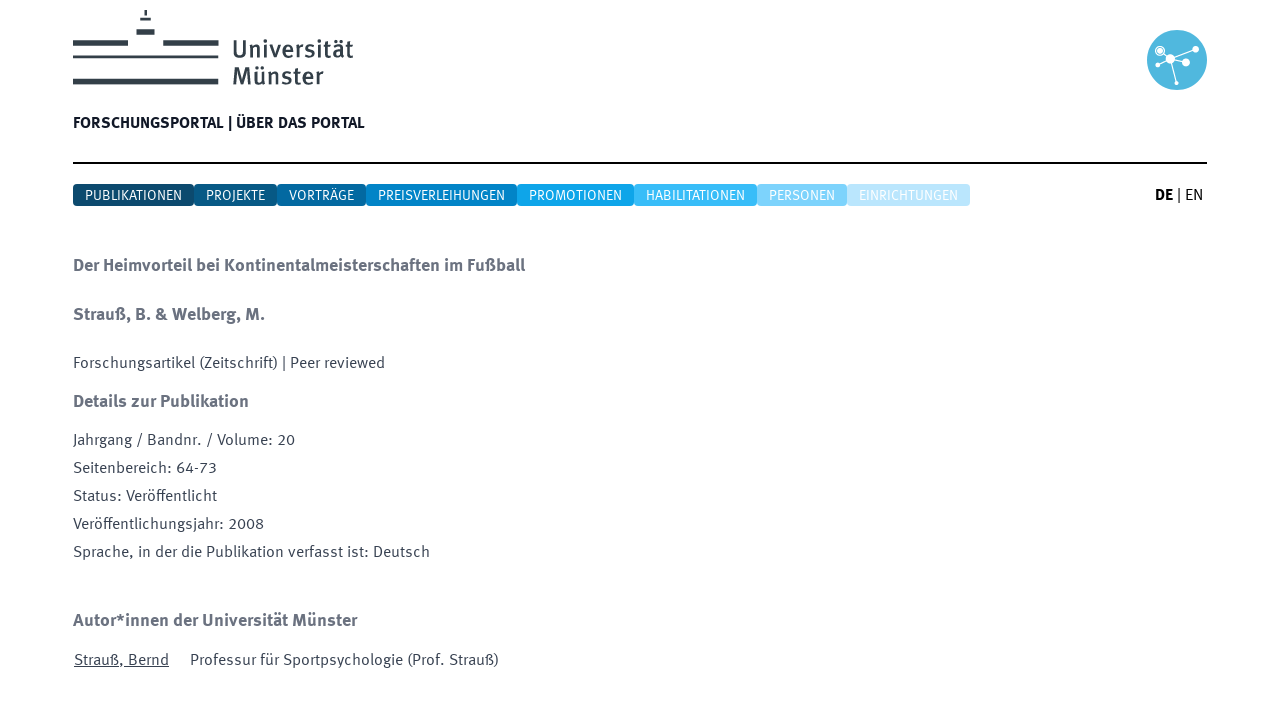

--- FILE ---
content_type: text/html; charset=utf-8
request_url: https://cris.uni-muenster.de/portal/de/publication/17291251
body_size: 8078
content:
<!DOCTYPE html><html lang="de" dir="ltr" class="__className_e64e90"><head><meta charSet="utf-8"/><meta name="viewport" content="width=device-width, initial-scale=1"/><link rel="preload" as="image" href="/portal/_next/static/media/logo-unims.7c21dae1.svg" fetchPriority="high"/><link rel="stylesheet" href="/portal/_next/static/css/8dd20df4dfab0c17.css" data-precedence="next"/><link rel="preload" as="script" fetchPriority="low" href="/portal/_next/static/chunks/webpack-ef5e4186af212c96.js"/><script src="/portal/_next/static/chunks/fd9d1056-9cbc162e1572a685.js" async=""></script><script src="/portal/_next/static/chunks/117-bc58a6ec7c5c63f7.js" async=""></script><script src="/portal/_next/static/chunks/main-app-33f8010a5d41522d.js" async=""></script><script src="/portal/_next/static/chunks/709-8094159270edfe61.js" async=""></script><script src="/portal/_next/static/chunks/373-0b8acaee7fac9a40.js" async=""></script><script src="/portal/_next/static/chunks/878-beb35fdf74526c8d.js" async=""></script><script src="/portal/_next/static/chunks/app/%5Blang%5D/layout-ee6d78441fda4d49.js" async=""></script><script src="/portal/_next/static/chunks/964-82b921a14cabca24.js" async=""></script><script src="/portal/_next/static/chunks/519-3c277be1056d4f89.js" async=""></script><script src="/portal/_next/static/chunks/app/%5Blang%5D/error-cdd595f402c5df50.js" async=""></script><script src="/portal/_next/static/chunks/app/%5Blang%5D/not-found-5cd803b93f1da733.js" async=""></script><script src="/portal/_next/static/chunks/211-ca8efa59b7a086fe.js" async=""></script><script src="/portal/_next/static/chunks/398-49c27389d04a42ca.js" async=""></script><script src="/portal/_next/static/chunks/app/%5Blang%5D/publication/%5Bslug%5D/page-f192417ad22ca1af.js" async=""></script><link rel="icon" href="/portal/favicon.ico" type="image/x-icon" sizes="16x16"/><meta name="next-size-adjust"/><script src="/portal/_next/static/chunks/polyfills-42372ed130431b0a.js" noModule=""></script></head><body><div class="mx-auto flex min-h-screen flex-col xl:container"><header class="m-2.5"><div class="mb-5 box-content h-24 border-b-2 border-black pb-14" role="Banner"><div class="flex"><div class="min-w-[150px] grow"><a href="https://www.uni-muenster.de/de/"><img alt="Universität Münster" fetchPriority="high" width="280" height="75" decoding="async" data-nimg="1" style="color:transparent" src="/portal/_next/static/media/logo-unims.7c21dae1.svg"/></a></div><div class="mt-5 min-w-[50px]"><img alt="CRIS@UM" loading="lazy" width="60" height="60" decoding="async" data-nimg="1" style="color:transparent" src="/portal/_next/static/media/logo-cris-wwu.23a75ffd.svg"/></div></div><nav data-headlessui-state=""><div class="md:w-full md:border-none md:shadow-none"><div class="relative flex h-16"><div class="absolute inset-y-0 left-0 flex items-center md:hidden"><button class="inline-flex items-center justify-center p-2 text-gray-400 hover:bg-gray-100 hover:text-gray-500" id="headlessui-disclosure-button-:R2pcva:" type="button" aria-expanded="false" data-headlessui-state=""><span class="sr-only">Hauptmenü öffnen</span><svg xmlns="http://www.w3.org/2000/svg" fill="none" viewBox="0 0 24 24" stroke-width="1.5" stroke="currentColor" aria-hidden="true" data-slot="icon" class="block h-6 w-6"><path stroke-linecap="round" stroke-linejoin="round" d="M3.75 6.75h16.5M3.75 12h16.5m-16.5 5.25h16.5"></path></svg></button></div><div class="flex flex-1 items-center justify-start md:items-stretch"><div class="hidden md:flex md:space-x-8"><a data-cy="main-nav-item-home" class="text-l inline-flex items-center pr-1 pt-1 font-bold uppercase text-gray-900" href="/portal/de">Forschungsportal<!-- --> | </a></div><div class="hidden md:flex md:space-x-8"><a data-cy="main-nav-item-information" class="text-l inline-flex items-center pr-1 pt-1 font-bold uppercase text-gray-900" href="/portal/de/information">Über das Portal</a></div></div></div></div></nav></div><div class="grid grid-cols-[13fr_1fr]"><nav><div class="flex flex-wrap justify-start gap-2"><a data-cy="sub-nav-item-publication" class="rounded bg-sky-900 px-3 pt-0.5 text-sm uppercase text-white" href="/portal/de/list/publications">Publikationen</a><a data-cy="sub-nav-item-projects" class="rounded bg-sky-800 px-3 pt-0.5 text-sm uppercase text-white" href="/portal/de/list/projects">Projekte</a><a data-cy="sub-nav-item-talk" class="rounded bg-sky-700 px-3 pt-0.5 text-sm uppercase text-white" href="/portal/de/list/talks">Vorträge</a><a data-cy="sub-nav-item-prize" class="rounded bg-sky-600 px-3 pt-0.5 text-sm uppercase text-white" href="/portal/de/list/prizes">Preisverleihungen</a><a data-cy="sub-nav-item-doctoral-study" class="rounded bg-sky-500 px-3 pt-0.5 text-sm uppercase text-white" href="/portal/de/list/doctoral-studies">Promotionen</a><a data-cy="sub-nav-item-habilitation" class="rounded bg-sky-400 px-3 pt-0.5 text-sm uppercase text-white" href="/portal/de/list/habilitations">Habilitationen</a><a data-cy="sub-nav-item-person" class="rounded bg-sky-300 px-3 pt-0.5 text-sm uppercase text-white" href="/portal/de/list/persons">Personen</a><a class="rounded bg-sky-200 px-3 pt-0.5 text-sm uppercase text-white" href="/portal/de/list/organisations">Einrichtungen</a></div></nav><!--$--><div class="flex justify-end"><a data-cy="language-switcher-de" class="mr-1 inline-block font-bold" href="/portal/de/publication/17291251">DE</a><span> | </span><a data-cy="language-switcher-en" class="mr-1 ml-1 inline-block" href="/portal/en/publication/17291251">EN</a></div><!--/$--></div></header><div class="mx-2.5 flex-grow pt-6"><div class="prose max-w-3xl pb-16"><h2>Der Heimvorteil bei Kontinentalmeisterschaften im Fußball</h2><p class="font-bold" data-cy="block-src-authors">Strauß, B. &amp; Welberg, M. </p><span>Forschungsartikel (Zeitschrift)</span><span> | Peer reviewed</span><section class="mb-10"><h2>Details zur Publikation</h2><div><span>Jahrgang / Bandnr. / Volume<!-- -->: </span>20</div><div data-cy="block-cf-start-page-cf-end-page"><span>Seitenbereich<!-- -->: </span>64-73</div><div><span>Status<!-- -->: </span>Veröffentlicht</div><div><span>Veröffentlichungsjahr<!-- -->: </span>2008</div><div><span>Sprache, in der die Publikation verfasst ist<!-- -->: </span>Deutsch</div></section><section><h2>Autor*innen der Universität Münster</h2><table class="prose" data-cy="block-cards"><tbody><tr data-cy="cards-person-id-47078280"><td class="text-nowrap pr-5 align-top"><a class="underline underline-offset-4" href="/portal/de/person/47078280"><span data-cy="cards-family-name">Strauß</span><span>, </span><span data-cy="cards-first-name">Bernd</span></a></td><td class="pb-5"><div class="pb-1"><span data-cy="cards-orga-name">Professur für Sportpsychologie (Prof. Strauß)</span></div></td></tr></tbody></table></section></div></div><footer class="flex-shrink-0" aria-labelledby="footer-heading"><div class="m-2.5 mt-5 rounded bg-neutral-700"><h2 id="footer-heading" class="sr-only">Footer</h2><div class="m-2.5 min-h-[330px] px-4 py-12"><div class="xl:grid xl:grid-cols-3 xl:gap-8"><div class="grid grid-cols-2 gap-16 xl:col-span-2"><div><div><h3 class="border-b-2 text-xl font-semibold uppercase tracking-wider text-gray-100">Betrieben von</h3><ul role="list" class="mt-4 space-y-4"><li><address class="space-y-1 text-base not-italic text-gray-300"><div>Universität Münster</div><div>Abteilung 6.4: Forschungsinformationen &amp; Forschungsberichterstattung</div><div>Domplatz 6-7 | 48143 Münster</div><div class="pt-5">cris@uni-muenster.de</div></address></li></ul></div></div><div><div><h3 class="border-b-2 text-xl font-semibold uppercase tracking-wider text-gray-100">Top-Links</h3><ul role="list" class="mt-4 space-y-1"><li><a class="text-base text-gray-300 hover:text-white" href="https://www.uni-muenster.de/die-universitaet/">Über die Universität Münster</a></li><li><a class="text-base text-gray-300 hover:text-white" href="https://www.uni-muenster.de/forschung/profil">Forschungsprofil der Universität Münster</a></li><li><a class="text-base text-gray-300 hover:text-white" href="https://cris.uni-muenster.de">CRIS-Login</a></li></ul></div></div></div><div class="mt-8 xl:mt-0"><h3 class="text-right text-4xl font-bold text-gray-100">wissen.leben</h3></div></div></div></div><div class="flex justify-between"><nav class="m-2.5 mt-5 uppercase text-gray-900"><a class="text-base" href="https://www.uni-muenster.de/de/impressum.html">Impressum</a><span> | </span><a class="text-base " href="https://www.uni-muenster.de/de/datenschutzerklaerung.html">Datenschutz</a><span> | </span><a class="text-base " href="https://www.uni-muenster.de/de/barrierefreiheit.html">Barrierefreiheit</a></nav><div class="m-2.5 mt-5 uppercase text-gray-900">© <!-- -->2026<!-- --> <!-- -->Universität Münster</div></div></footer></div><script src="/portal/_next/static/chunks/webpack-ef5e4186af212c96.js" async=""></script><script>(self.__next_f=self.__next_f||[]).push([0]);self.__next_f.push([2,null])</script><script>self.__next_f.push([1,"1:HL[\"/portal/_next/static/media/51344d2810288c05-s.p.woff\",\"font\",{\"crossOrigin\":\"\",\"type\":\"font/woff\"}]\n2:HL[\"/portal/_next/static/media/685f358b82673287-s.p.woff\",\"font\",{\"crossOrigin\":\"\",\"type\":\"font/woff\"}]\n3:HL[\"/portal/_next/static/media/adf3330892f06634-s.p.woff\",\"font\",{\"crossOrigin\":\"\",\"type\":\"font/woff\"}]\n4:HL[\"/portal/_next/static/css/8dd20df4dfab0c17.css\",\"style\"]\n"])</script><script>self.__next_f.push([1,"5:I[2846,[],\"\"]\n8:I[4707,[],\"\"]\nb:I[6423,[],\"\"]\nd:I[8281,[\"709\",\"static/chunks/709-8094159270edfe61.js\",\"373\",\"static/chunks/373-0b8acaee7fac9a40.js\",\"878\",\"static/chunks/878-beb35fdf74526c8d.js\",\"84\",\"static/chunks/app/%5Blang%5D/layout-ee6d78441fda4d49.js\"],\"default\"]\nf:\"$Sreact.suspense\"\n10:I[6205,[\"709\",\"static/chunks/709-8094159270edfe61.js\",\"373\",\"static/chunks/373-0b8acaee7fac9a40.js\",\"878\",\"static/chunks/878-beb35fdf74526c8d.js\",\"84\",\"static/chunks/app/%5Blang%5D/layout-ee6d78441fda4d49.js\"],\"default\"]\n11:I[4267,[\"709\",\"static/chunks/709-8094159270edfe61.js\",\"964\",\"static/chunks/964-82b921a14cabca24.js\",\"519\",\"static/chunks/519-3c277be1056d4f89.js\",\"450\",\"static/chunks/app/%5Blang%5D/error-cdd595f402c5df50.js\"],\"default\"]\n12:I[8408,[\"97\",\"static/chunks/app/%5Blang%5D/not-found-5cd803b93f1da733.js\"],\"default\"]\n15:I[1060,[],\"\"]\n9:[\"lang\",\"de\",\"d\"]\na:[\"slug\",\"17291251\",\"d\"]\n16:[]\n"])</script><script>self.__next_f.push([1,"0:[\"$\",\"$L5\",null,{\"buildId\":\"-Zq2UnHySuTGl50vvEjYZ\",\"assetPrefix\":\"/portal\",\"urlParts\":[\"\",\"de\",\"publication\",\"17291251\"],\"initialTree\":[\"\",{\"children\":[[\"lang\",\"de\",\"d\"],{\"children\":[\"publication\",{\"children\":[[\"slug\",\"17291251\",\"d\"],{\"children\":[\"__PAGE__\",{}]}]}]},\"$undefined\",\"$undefined\",true]}],\"initialSeedData\":[\"\",{\"children\":[[\"lang\",\"de\",\"d\"],{\"children\":[\"publication\",{\"children\":[[\"slug\",\"17291251\",\"d\"],{\"children\":[\"__PAGE__\",{},[[\"$L6\",\"$L7\",null],null],null]},[null,[\"$\",\"$L8\",null,{\"parallelRouterKey\":\"children\",\"segmentPath\":[\"children\",\"$9\",\"children\",\"publication\",\"children\",\"$a\",\"children\"],\"error\":\"$undefined\",\"errorStyles\":\"$undefined\",\"errorScripts\":\"$undefined\",\"template\":[\"$\",\"$Lb\",null,{}],\"templateStyles\":\"$undefined\",\"templateScripts\":\"$undefined\",\"notFound\":\"$undefined\",\"notFoundStyles\":\"$undefined\"}]],null]},[null,[\"$\",\"$L8\",null,{\"parallelRouterKey\":\"children\",\"segmentPath\":[\"children\",\"$9\",\"children\",\"publication\",\"children\"],\"error\":\"$undefined\",\"errorStyles\":\"$undefined\",\"errorScripts\":\"$undefined\",\"template\":[\"$\",\"$Lb\",null,{}],\"templateStyles\":\"$undefined\",\"templateScripts\":\"$undefined\",\"notFound\":\"$undefined\",\"notFoundStyles\":\"$undefined\"}]],null]},[[[[\"$\",\"link\",\"0\",{\"rel\":\"stylesheet\",\"href\":\"/portal/_next/static/css/8dd20df4dfab0c17.css\",\"precedence\":\"next\",\"crossOrigin\":\"$undefined\"}]],[\"$\",\"html\",null,{\"lang\":\"de\",\"dir\":\"ltr\",\"className\":\"__className_e64e90\",\"children\":[\"$\",\"body\",null,{\"children\":[\"$\",\"div\",null,{\"className\":\"mx-auto flex min-h-screen flex-col xl:container\",\"children\":[[\"$\",\"header\",null,{\"className\":\"m-2.5\",\"children\":[[\"$\",\"div\",null,{\"className\":\"mb-5 box-content h-24 border-b-2 border-black pb-14\",\"role\":\"Banner\",\"children\":[\"$Lc\",[\"$\",\"$Ld\",null,{\"lang\":\"de\"}]]}],[\"$\",\"div\",null,{\"className\":\"grid grid-cols-[13fr_1fr]\",\"children\":[\"$Le\",[\"$\",\"$f\",\"de\",{\"children\":[\"$\",\"$L10\",null,{\"lang\":\"de\"}]}]]}]]}],[\"$\",\"div\",null,{\"className\":\"mx-2.5 flex-grow pt-6\",\"children\":[\"$\",\"$L8\",null,{\"parallelRouterKey\":\"children\",\"segmentPath\":[\"children\",\"$9\",\"children\"],\"error\":\"$11\",\"errorStyles\":[],\"errorScripts\":[],\"template\":[\"$\",\"$Lb\",null,{}],\"templateStyles\":\"$undefined\",\"templateScripts\":\"$undefined\",\"notFound\":[\"$\",\"$L12\",null,{}],\"notFoundStyles\":[]}]}],\"$L13\"]}]}]}]],null],null]},[null,[\"$\",\"$L8\",null,{\"parallelRouterKey\":\"children\",\"segmentPath\":[\"children\"],\"error\":\"$undefined\",\"errorStyles\":\"$undefined\",\"errorScripts\":\"$undefined\",\"template\":[\"$\",\"$Lb\",null,{}],\"templateStyles\":\"$undefined\",\"templateScripts\":\"$undefined\",\"notFound\":[[\"$\",\"title\",null,{\"children\":\"404: This page could not be found.\"}],[\"$\",\"div\",null,{\"style\":{\"fontFamily\":\"system-ui,\\\"Segoe UI\\\",Roboto,Helvetica,Arial,sans-serif,\\\"Apple Color Emoji\\\",\\\"Segoe UI Emoji\\\"\",\"height\":\"100vh\",\"textAlign\":\"center\",\"display\":\"flex\",\"flexDirection\":\"column\",\"alignItems\":\"center\",\"justifyContent\":\"center\"},\"children\":[\"$\",\"div\",null,{\"children\":[[\"$\",\"style\",null,{\"dangerouslySetInnerHTML\":{\"__html\":\"body{color:#000;background:#fff;margin:0}.next-error-h1{border-right:1px solid rgba(0,0,0,.3)}@media (prefers-color-scheme:dark){body{color:#fff;background:#000}.next-error-h1{border-right:1px solid rgba(255,255,255,.3)}}\"}}],[\"$\",\"h1\",null,{\"className\":\"next-error-h1\",\"style\":{\"display\":\"inline-block\",\"margin\":\"0 20px 0 0\",\"padding\":\"0 23px 0 0\",\"fontSize\":24,\"fontWeight\":500,\"verticalAlign\":\"top\",\"lineHeight\":\"49px\"},\"children\":\"404\"}],[\"$\",\"div\",null,{\"style\":{\"display\":\"inline-block\"},\"children\":[\"$\",\"h2\",null,{\"style\":{\"fontSize\":14,\"fontWeight\":400,\"lineHeight\":\"49px\",\"margin\":0},\"children\":\"This page could not be found.\"}]}]]}]}]],\"notFoundStyles\":[]}]],null],\"couldBeIntercepted\":false,\"initialHead\":[null,\"$L14\"],\"globalErrorComponent\":\"$15\",\"missingSlots\":\"$W16\"}]\n"])</script><script>self.__next_f.push([1,"17:I[5878,[\"709\",\"static/chunks/709-8094159270edfe61.js\",\"373\",\"static/chunks/373-0b8acaee7fac9a40.js\",\"211\",\"static/chunks/211-ca8efa59b7a086fe.js\",\"878\",\"static/chunks/878-beb35fdf74526c8d.js\",\"398\",\"static/chunks/398-49c27389d04a42ca.js\",\"448\",\"static/chunks/app/%5Blang%5D/publication/%5Bslug%5D/page-f192417ad22ca1af.js\"],\"Image\"]\n18:I[2972,[\"709\",\"static/chunks/709-8094159270edfe61.js\",\"373\",\"static/chunks/373-0b8acaee7fac9a40.js\",\"211\",\"static/chunks/211-ca8efa59b7a086fe.js\",\"878\",\"static/chunks/878-beb35fdf74526c8d.js\",\"398\",\"static/chunks/398-49c27389d04a42ca.js\",\"448\",\"static/chunks/app/%5Blang%5D/publication/%5Bslug%5D/page-f192417ad22ca1af.js\"],\"\"]\n14:[[\"$\",\"meta\",\"0\",{\"name\":\"viewport\",\"content\":\"width=device-width, initial-scale=1\"}],[\"$\",\"meta\",\"1\",{\"charSet\":\"utf-8\"}],[\"$\",\"link\",\"2\",{\"rel\":\"icon\",\"href\":\"/portal/favicon.ico\",\"type\":\"image/x-icon\",\"sizes\":\"16x16\"}],[\"$\",\"meta\",\"3\",{\"name\":\"next-size-adjust\"}]]\n6:null\nc:[\"$\",\"div\",null,{\"className\":\"flex\",\"children\":[[\"$\",\"div\",null,{\"className\":\"min-w-[150px] grow\",\"children\":[\"$\",\"a\",null,{\"href\":\"https://www.uni-muenster.de/de/\",\"children\":[\"$\",\"$L17\",null,{\"priority\":true,\"src\":{\"src\":\"/portal/_next/static/media/logo-unims.7c21dae1.svg\",\"height\":57,\"width\":213,\"blurWidth\":0,\"blurHeight\":0},\"width\":280,\"alt\":\"Universität Münster\"}]}]}],[\"$\",\"div\",null,{\"className\":\"mt-5 min-w-[50px]\",\"children\":[\"$\",\"$L17\",null,{\"alt\":\"CRIS@UM\",\"src\":{\"src\":\"/portal/_next/static/media/logo-cris-wwu.23a75ffd.svg\",\"height\":682,\"width\":682,\"blurWidth\":0,\"blurHeight\":0},\"height\":60,\"priority\":false}]}]]}]\ne:[\"$\",\"nav\",null,{\"children\":[\"$\",\"div\",null,{\"className\":\"flex flex-wrap justify-start gap-2\",\"children\":[[\"$\",\"$L18\",null,{\"href\":\"/de/list/publications\",\"data-cy\":\"sub-nav-item-publication\",\"className\":\"rounded bg-sky-900 px-3 pt-0.5 text-sm uppercase text-white\",\"children\":\"Publikationen\"}],[\"$\",\"$L18\",null,{\"href\":\"/de/list/projects\",\"data-cy\":\"sub-nav-item-projects\",\"className\":\"rounded bg-sky-800 px-3 pt-0.5 text-sm uppercase text-white\",\"children\":\"Projekt"])</script><script>self.__next_f.push([1,"e\"}],[\"$\",\"$L18\",null,{\"href\":\"/de/list/talks\",\"data-cy\":\"sub-nav-item-talk\",\"className\":\"rounded bg-sky-700 px-3 pt-0.5 text-sm uppercase text-white\",\"children\":\"Vorträge\"}],[\"$\",\"$L18\",null,{\"href\":\"/de/list/prizes\",\"data-cy\":\"sub-nav-item-prize\",\"className\":\"rounded bg-sky-600 px-3 pt-0.5 text-sm uppercase text-white\",\"children\":\"Preisverleihungen\"}],[\"$\",\"$L18\",null,{\"href\":\"/de/list/doctoral-studies\",\"data-cy\":\"sub-nav-item-doctoral-study\",\"className\":\"rounded bg-sky-500 px-3 pt-0.5 text-sm uppercase text-white\",\"children\":\"Promotionen\"}],[\"$\",\"$L18\",null,{\"href\":\"/de/list/habilitations\",\"data-cy\":\"sub-nav-item-habilitation\",\"className\":\"rounded bg-sky-400 px-3 pt-0.5 text-sm uppercase text-white\",\"children\":\"Habilitationen\"}],[\"$\",\"$L18\",null,{\"href\":\"/de/list/persons\",\"data-cy\":\"sub-nav-item-person\",\"className\":\"rounded bg-sky-300 px-3 pt-0.5 text-sm uppercase text-white\",\"children\":\"Personen\"}],[\"$\",\"$L18\",null,{\"href\":\"/de/list/organisations\",\"className\":\"rounded bg-sky-200 px-3 pt-0.5 text-sm uppercase text-white\",\"children\":\"Einrichtungen\"}]]}]}]\n"])</script><script>self.__next_f.push([1,"13:[\"$\",\"footer\",null,{\"className\":\"flex-shrink-0\",\"aria-labelledby\":\"footer-heading\",\"children\":[[\"$\",\"div\",null,{\"className\":\"m-2.5 mt-5 rounded bg-neutral-700\",\"children\":[[\"$\",\"h2\",null,{\"id\":\"footer-heading\",\"className\":\"sr-only\",\"children\":\"Footer\"}],[\"$\",\"div\",null,{\"className\":\"m-2.5 min-h-[330px] px-4 py-12\",\"children\":[\"$\",\"div\",null,{\"className\":\"xl:grid xl:grid-cols-3 xl:gap-8\",\"children\":[[\"$\",\"div\",null,{\"className\":\"grid grid-cols-2 gap-16 xl:col-span-2\",\"children\":[[\"$\",\"div\",null,{\"children\":[\"$\",\"div\",null,{\"children\":[[\"$\",\"h3\",null,{\"className\":\"border-b-2 text-xl font-semibold uppercase tracking-wider text-gray-100\",\"children\":\"Betrieben von\"}],[\"$\",\"ul\",null,{\"role\":\"list\",\"className\":\"mt-4 space-y-4\",\"children\":[\"$\",\"li\",null,{\"children\":[\"$\",\"address\",null,{\"className\":\"space-y-1 text-base not-italic text-gray-300\",\"children\":[[\"$\",\"div\",null,{\"children\":\"Universität Münster\"}],[\"$\",\"div\",null,{\"children\":\"Abteilung 6.4: Forschungsinformationen \u0026 Forschungsberichterstattung\"}],\"$undefined\",[\"$\",\"div\",null,{\"children\":\"Domplatz 6-7 | 48143 Münster\"}],[\"$\",\"div\",null,{\"className\":\"pt-5\",\"children\":\"cris@uni-muenster.de\"}]]}]}]}]]}]}],[\"$\",\"div\",null,{\"children\":[\"$\",\"div\",null,{\"children\":[[\"$\",\"h3\",null,{\"className\":\"border-b-2 text-xl font-semibold uppercase tracking-wider text-gray-100\",\"children\":\"Top-Links\"}],[\"$\",\"ul\",null,{\"role\":\"list\",\"className\":\"mt-4 space-y-1\",\"children\":[[\"$\",\"li\",null,{\"children\":[\"$\",\"a\",null,{\"className\":\"text-base text-gray-300 hover:text-white\",\"href\":\"https://www.uni-muenster.de/die-universitaet/\",\"children\":\"Über die Universität Münster\"}]}],[\"$\",\"li\",null,{\"children\":[\"$\",\"a\",null,{\"className\":\"text-base text-gray-300 hover:text-white\",\"href\":\"https://www.uni-muenster.de/forschung/profil\",\"children\":\"Forschungsprofil der Universität Münster\"}]}],[\"$\",\"li\",null,{\"children\":[\"$\",\"a\",null,{\"className\":\"text-base text-gray-300 hover:text-white\",\"href\":\"https://cris.uni-muenster.de\",\"children\":\"CRIS-Login\"}]}]]}]]}]}]]}],[\"$\",\"div\",null,{\"className\":\"mt-8 xl:mt-0\",\"children\":[\"$\",\"h3\",null,{\"className\":\"text-right text-4xl font-bold text-gray-100\",\"children\":\"wissen.leben\"}]}]]}]}]]}],[\"$\",\"div\",null,{\"className\":\"flex justify-between\",\"children\":[[\"$\",\"nav\",null,{\"className\":\"m-2.5 mt-5 uppercase text-gray-900\",\"children\":[[[\"$\",\"a\",null,{\"className\":\"text-base\",\"href\":\"https://www.uni-muenster.de/de/impressum.html\",\"children\":\"Impressum\"}],[\"$\",\"span\",null,{\"children\":\" | \"}],[\"$\",\"a\",null,{\"className\":\"text-base \",\"href\":\"https://www.uni-muenster.de/de/datenschutzerklaerung.html\",\"children\":\"Datenschutz\"}],[\"$\",\"span\",null,{\"children\":\" | \"}],[\"$\",\"a\",null,{\"className\":\"text-base \",\"href\":\"https://www.uni-muenster.de/de/barrierefreiheit.html\",\"children\":\"Barrierefreiheit\"}]],\"$undefined\"]}],[\"$\",\"div\",null,{\"className\":\"m-2.5 mt-5 uppercase text-gray-900\",\"children\":[\"© \",2026,\" \",\"Universität Münster\"]}]]}]]}]\n"])</script><script>self.__next_f.push([1,"7:[\"$\",\"div\",null,{\"className\":\"prose max-w-3xl pb-16\",\"children\":[[\"$\",\"h2\",null,{\"children\":[\"Der Heimvorteil bei Kontinentalmeisterschaften im Fußball\",\"$undefined\",\"$undefined\"]}],[\"$\",\"p\",null,{\"className\":\"font-bold\",\"data-cy\":\"block-src-authors\",\"children\":\"Strauß, B. \u0026 Welberg, M. \"}],[[\"$\",\"span\",null,{\"children\":\"Forschungsartikel (Zeitschrift)\"}],\"$undefined\",[\"$\",\"span\",null,{\"children\":\" | Peer reviewed\"}]],\"$undefined\",\"$L19\",[\"$\",\"section\",null,{\"className\":\"mb-10\",\"children\":[[\"$\",\"h2\",null,{\"children\":\"Details zur Publikation\"}],\"$L1a\",\"$L1b\",\"$L1c\",\"$L1d\",[\"$L1e\",\"$L1f\"],\"$L20\",\"$L21\",\"$L22\",\"$L23\",\"$L24\",\"$L25\",\"$L26\",\"$L27\",\"$L28\",\"$L29\",\"$L2a\",\"$L2b\",\"$L2c\",\"$undefined\",\"$L2d\",\"$L2e\",\"$L2f\",\"$L30\",\"$L31\",\"$L32\",\"$L33\",\"$L34\"]}],[\"$\",\"section\",null,{\"children\":\"$L35\"}],\"$undefined\",\"$L36\",\"$L37\",\"$L38\",\"$L39\",\"$L3a\"]}]\n"])</script><script>self.__next_f.push([1,"19:null\n1a:null\n1b:null\n1c:\"$undefined\"\n1d:null\n1e:[\"$\",\"div\",null,{\"children\":[[\"$\",\"span\",null,{\"children\":[\"Jahrgang / Bandnr. / Volume\",\": \"]}],\"20\"]}]\n1f:null\n20:[\"$\",\"div\",null,{\"data-cy\":\"block-cf-start-page-cf-end-page\",\"children\":[[\"$\",\"span\",null,{\"children\":[\"Seitenbereich\",\": \"]}],\"64-73\"]}]\n21:null\n22:null\n23:null\n24:null\n25:null\n26:null\n27:null\n28:null\n29:[\"$\",\"div\",null,{\"children\":[[\"$\",\"span\",null,{\"children\":[\"Status\",\": \"]}],\"Veröffentlicht\"]}]\n2a:[\"$\",\"div\",null,{\"children\":[[\"$\",\"span\",null,{\"children\":[\"Veröffentlichungsjahr\",\": \"]}],2008]}]\n2b:[\"$\",\"div\",null,{\"children\":[[\"$\",\"span\",null,{\"children\":[\"Sprache, in der die Publikation verfasst ist\",\": \"]}],\"Deutsch\"]}]\n2c:\"$undefined\"\n2d:null\n2e:null\n2f:null\n30:null\n31:\"$undefined\"\n32:\"$undefined\"\n33:null\n34:null\n35:[[\"$\",\"h2\",null,{\"children\":\"Autor*innen der Universität Münster\"}],[\"$\",\"table\",null,{\"className\":\"prose\",\"data-cy\":\"block-cards\",\"children\":[\"$\",\"tbody\",null,{\"children\":[[\"$\",\"tr\",\"0\",{\"data-cy\":\"cards-person-id-47078280\",\"children\":[[\"$\",\"td\",null,{\"className\":\"text-nowrap pr-5 align-top\",\"children\":[\"$\",\"$L18\",null,{\"href\":\"/de/person/47078280\",\"className\":\"underline underline-offset-4\",\"children\":[[\"$\",\"span\",null,{\"data-cy\":\"cards-family-name\",\"children\":\"Strauß\"}],[\"$\",\"span\",null,{\"children\":\", \"}],[\"$\",\"span\",null,{\"data-cy\":\"cards-first-name\",\"children\":\"Bernd\"}]]}]}],[\"$\",\"td\",null,{\"className\":\"pb-5\",\"children\":[[\"$\",\"div\",\"0\",{\"className\":\"pb-1\",\"children\":[[\"$\",\"span\",null,{\"data-cy\":\"cards-orga-name\",\"children\":\"Professur für Sportpsychologie (Prof. Strauß)\"}],\"$undefined\"]}]]}]]}]]}]}]]\n36:null\n37:null\n38:null\n39:null\n3a:null\n"])</script></body></html>

--- FILE ---
content_type: text/x-component
request_url: https://cris.uni-muenster.de/portal/de/list/persons?_rsc=1llk2
body_size: 137
content:
0:["-Zq2UnHySuTGl50vvEjYZ",[["children",["lang","de","d"],"children","list",["list",{"children":["persons",{"children":["__PAGE__",{}]}]}],null,null]]]


--- FILE ---
content_type: text/x-component
request_url: https://cris.uni-muenster.de/portal/de?_rsc=1llk2
body_size: 3984
content:
4:I[8281,["709","static/chunks/709-8094159270edfe61.js","373","static/chunks/373-0b8acaee7fac9a40.js","878","static/chunks/878-beb35fdf74526c8d.js","84","static/chunks/app/%5Blang%5D/layout-ee6d78441fda4d49.js"],"default"]
6:"$Sreact.suspense"
7:I[6205,["709","static/chunks/709-8094159270edfe61.js","373","static/chunks/373-0b8acaee7fac9a40.js","878","static/chunks/878-beb35fdf74526c8d.js","84","static/chunks/app/%5Blang%5D/layout-ee6d78441fda4d49.js"],"default"]
8:I[4707,[],""]
a:I[4267,["709","static/chunks/709-8094159270edfe61.js","964","static/chunks/964-82b921a14cabca24.js","519","static/chunks/519-3c277be1056d4f89.js","450","static/chunks/app/%5Blang%5D/error-cdd595f402c5df50.js"],"default"]
b:I[6423,[],""]
c:I[8408,["97","static/chunks/app/%5Blang%5D/not-found-5cd803b93f1da733.js"],"default"]
9:["lang","de","d"]
0:["-Zq2UnHySuTGl50vvEjYZ",[[["",{"children":[["lang","de","d"],{"children":["__PAGE__?{\"lang\":\"de\"}",{}]},"$undefined","$undefined",true]}],["",{"children":[["lang","de","d"],{"children":["__PAGE__",{},[["$L1","$L2",null],null],null]},[[[["$","link","0",{"rel":"stylesheet","href":"/portal/_next/static/css/8dd20df4dfab0c17.css","precedence":"next","crossOrigin":"$undefined"}]],["$","html",null,{"lang":"de","dir":"ltr","className":"__className_e64e90","children":["$","body",null,{"children":["$","div",null,{"className":"mx-auto flex min-h-screen flex-col xl:container","children":[["$","header",null,{"className":"m-2.5","children":[["$","div",null,{"className":"mb-5 box-content h-24 border-b-2 border-black pb-14","role":"Banner","children":["$L3",["$","$L4",null,{"lang":"de"}]]}],["$","div",null,{"className":"grid grid-cols-[13fr_1fr]","children":["$L5",["$","$6","de",{"children":["$","$L7",null,{"lang":"de"}]}]]}]]}],["$","div",null,{"className":"mx-2.5 flex-grow pt-6","children":["$","$L8",null,{"parallelRouterKey":"children","segmentPath":["children","$9","children"],"error":"$a","errorStyles":[],"errorScripts":[],"template":["$","$Lb",null,{}],"templateStyles":"$undefined","templateScripts":"$undefined","notFound":["$","$Lc",null,{}],"notFoundStyles":[]}]}],"$Ld"]}]}]}]],null],null]},[null,["$","$L8",null,{"parallelRouterKey":"children","segmentPath":["children"],"error":"$undefined","errorStyles":"$undefined","errorScripts":"$undefined","template":["$","$Lb",null,{}],"templateStyles":"$undefined","templateScripts":"$undefined","notFound":[["$","title",null,{"children":"404: This page could not be found."}],["$","div",null,{"style":{"fontFamily":"system-ui,\"Segoe UI\",Roboto,Helvetica,Arial,sans-serif,\"Apple Color Emoji\",\"Segoe UI Emoji\"","height":"100vh","textAlign":"center","display":"flex","flexDirection":"column","alignItems":"center","justifyContent":"center"},"children":["$","div",null,{"children":[["$","style",null,{"dangerouslySetInnerHTML":{"__html":"body{color:#000;background:#fff;margin:0}.next-error-h1{border-right:1px solid rgba(0,0,0,.3)}@media (prefers-color-scheme:dark){body{color:#fff;background:#000}.next-error-h1{border-right:1px solid rgba(255,255,255,.3)}}"}}],["$","h1",null,{"className":"next-error-h1","style":{"display":"inline-block","margin":"0 20px 0 0","padding":"0 23px 0 0","fontSize":24,"fontWeight":500,"verticalAlign":"top","lineHeight":"49px"},"children":"404"}],["$","div",null,{"style":{"display":"inline-block"},"children":["$","h2",null,{"style":{"fontSize":14,"fontWeight":400,"lineHeight":"49px","margin":0},"children":"This page could not be found."}]}]]}]}]],"notFoundStyles":[]}]],null],["$Le",null]]]]
f:I[5878,["709","static/chunks/709-8094159270edfe61.js","373","static/chunks/373-0b8acaee7fac9a40.js","211","static/chunks/211-ca8efa59b7a086fe.js","559","static/chunks/559-9991946f26880297.js","878","static/chunks/878-beb35fdf74526c8d.js","398","static/chunks/398-49c27389d04a42ca.js","563","static/chunks/563-edf6c98fe9e02be8.js","495","static/chunks/app/%5Blang%5D/page-c206cfff3219eab3.js"],"Image"]
10:I[4298,["709","static/chunks/709-8094159270edfe61.js","373","static/chunks/373-0b8acaee7fac9a40.js","211","static/chunks/211-ca8efa59b7a086fe.js","559","static/chunks/559-9991946f26880297.js","878","static/chunks/878-beb35fdf74526c8d.js","398","static/chunks/398-49c27389d04a42ca.js","563","static/chunks/563-edf6c98fe9e02be8.js","495","static/chunks/app/%5Blang%5D/page-c206cfff3219eab3.js"],"default"]
11:I[2972,["709","static/chunks/709-8094159270edfe61.js","373","static/chunks/373-0b8acaee7fac9a40.js","878","static/chunks/878-beb35fdf74526c8d.js","84","static/chunks/app/%5Blang%5D/layout-ee6d78441fda4d49.js"],""]
2:[["$","section",null,{"className":"relative my-10 h-[330px]","children":[["$","div",null,{"className":"absolute -z-10 h-full w-full","children":["$","$Lf",null,{"alt":"UniversitÃ¤t MÃ¼nster","src":{"src":"/portal/_next/static/media/bg-search-box.0e904409.jpg","height":462,"width":1154,"blurDataURL":"[data-uri]","blurWidth":8,"blurHeight":3},"placeholder":"blur","className":"h-full rounded object-cover"}]}],["$","div",null,{"className":"pt-7","children":[["$","h1",null,{"className":"mx-4 text-center text-4xl text-white","children":"Das Forschungsportal der UniversitÃ¤t MÃ¼nster"}],["$","div",null,{"children":["$","$L10",null,{"lang":"de"}]}]]}]]}],["$","section",null,{"className":"mx-10 my-10","children":["$","div",null,{"className":"lg:grid lg:grid-cols-[410px_minmax(1rem,14rem)_410px]","children":[["$","div",null,{"className":"lg:mt-20 lg:justify-self-end","children":["$","h2",null,{"className":"block text-3xl font-normal leading-10 text-gray-500 lg:max-w-[380px]","children":["Umfassende Einblicke in die Forschungslandschaft der UniversitÃ¤t MÃ¼nster","$undefined"]}]}],["$","div",null,{}],["$","div",null,{"className":"lg:text-balance","children":[["$","p",null,{"children":[["Mit dem Forschungsportal erhalten Sie einen zusammenhÃ¤ngenden Ãœberblick Ã¼ber die vielfÃ¤ltigen ForschungsaktivitÃ¤ten und",["$","span",null,{"className":"text-nowrap","children":" -ergebnisse"}]," der Wissenschaftler*innen der UniversitÃ¤t MÃ¼nster."],"$undefined"]}],["$","p",null,{"children":["Suchen Sie anhand von StichwÃ¶rtern nach Personen und ihren Forschungsschwerpunkten, nach Forschungsprojekten und den daraus hervorgegangenen VerÃ¶ffentlichungen, den erhaltenen Preisen und Auszeichnungen sowie betreuten Promotionen und Habilitationen.","$undefined"]}],["$","section",null,{"children":[[["$","h2",null,{"children":"In eigener Sache"}],["$","p",null,{"children":["Das Forschungsportal wird gerade Ã¼berarbeitet und sein Funktionsumfang erweitert. Alle verfÃ¼gbaren Informationen, die im Forschungsinformationssystem",["$","span",null,{"children":" "}],["$","a",null,{"aria-label":"CRIS-Login","className":"underline underline-offset-4","href":"https://cris.uni-muenster.de","children":"CRIS"}],["$","span",null,{"children":" "}],"eingetragen wurden, sollen in Zukunft wieder Ã¼ber das Portal zugÃ¤nglich sein."]}]],"$undefined"]}]]}]]}]}]]
3:["$","div",null,{"className":"flex","children":[["$","div",null,{"className":"min-w-[150px] grow","children":["$","a",null,{"href":"https://www.uni-muenster.de/de/","children":["$","$Lf",null,{"priority":true,"src":{"src":"/portal/_next/static/media/logo-unims.7c21dae1.svg","height":57,"width":213,"blurWidth":0,"blurHeight":0},"width":280,"alt":"UniversitÃ¤t MÃ¼nster"}]}]}],["$","div",null,{"className":"mt-5 min-w-[50px]","children":["$","$Lf",null,{"alt":"CRIS@UM","src":{"src":"/portal/_next/static/media/logo-cris-wwu.23a75ffd.svg","height":682,"width":682,"blurWidth":0,"blurHeight":0},"height":60,"priority":false}]}]]}]
5:["$","nav",null,{"children":["$","div",null,{"className":"flex flex-wrap justify-start gap-2","children":[["$","$L11",null,{"href":"/de/list/publications","data-cy":"sub-nav-item-publication","className":"rounded bg-sky-900 px-3 pt-0.5 text-sm uppercase text-white","children":"Publikationen"}],["$","$L11",null,{"href":"/de/list/projects","data-cy":"sub-nav-item-projects","className":"rounded bg-sky-800 px-3 pt-0.5 text-sm uppercase text-white","children":"Projekte"}],["$","$L11",null,{"href":"/de/list/talks","data-cy":"sub-nav-item-talk","className":"rounded bg-sky-700 px-3 pt-0.5 text-sm uppercase text-white","children":"VortrÃ¤ge"}],["$","$L11",null,{"href":"/de/list/prizes","data-cy":"sub-nav-item-prize","className":"rounded bg-sky-600 px-3 pt-0.5 text-sm uppercase text-white","children":"Preisverleihungen"}],["$","$L11",null,{"href":"/de/list/doctoral-studies","data-cy":"sub-nav-item-doctoral-study","className":"rounded bg-sky-500 px-3 pt-0.5 text-sm uppercase text-white","children":"Promotionen"}],["$","$L11",null,{"href":"/de/list/habilitations","data-cy":"sub-nav-item-habilitation","className":"rounded bg-sky-400 px-3 pt-0.5 text-sm uppercase text-white","children":"Habilitationen"}],["$","$L11",null,{"href":"/de/list/persons","data-cy":"sub-nav-item-person","className":"rounded bg-sky-300 px-3 pt-0.5 text-sm uppercase text-white","children":"Personen"}],["$","$L11",null,{"href":"/de/list/organisations","className":"rounded bg-sky-200 px-3 pt-0.5 text-sm uppercase text-white","children":"Einrichtungen"}]]}]}]
d:["$","footer",null,{"className":"flex-shrink-0","aria-labelledby":"footer-heading","children":[["$","div",null,{"className":"m-2.5 mt-5 rounded bg-neutral-700","children":[["$","h2",null,{"id":"footer-heading","className":"sr-only","children":"Footer"}],["$","div",null,{"className":"m-2.5 min-h-[330px] px-4 py-12","children":["$","div",null,{"className":"xl:grid xl:grid-cols-3 xl:gap-8","children":[["$","div",null,{"className":"grid grid-cols-2 gap-16 xl:col-span-2","children":[["$","div",null,{"children":["$","div",null,{"children":[["$","h3",null,{"className":"border-b-2 text-xl font-semibold uppercase tracking-wider text-gray-100","children":"Betrieben von"}],["$","ul",null,{"role":"list","className":"mt-4 space-y-4","children":["$","li",null,{"children":["$","address",null,{"className":"space-y-1 text-base not-italic text-gray-300","children":[["$","div",null,{"children":"UniversitÃ¤t MÃ¼nster"}],["$","div",null,{"children":"Abteilung 6.4: Forschungsinformationen & Forschungsberichterstattung"}],"$undefined",["$","div",null,{"children":"Domplatz 6-7 | 48143 MÃ¼nster"}],["$","div",null,{"className":"pt-5","children":"cris@uni-muenster.de"}]]}]}]}]]}]}],["$","div",null,{"children":["$","div",null,{"children":[["$","h3",null,{"className":"border-b-2 text-xl font-semibold uppercase tracking-wider text-gray-100","children":"Top-Links"}],["$","ul",null,{"role":"list","className":"mt-4 space-y-1","children":[["$","li",null,{"children":["$","a",null,{"className":"text-base text-gray-300 hover:text-white","href":"https://www.uni-muenster.de/die-universitaet/","children":"Ãœber die UniversitÃ¤t MÃ¼nster"}]}],["$","li",null,{"children":["$","a",null,{"className":"text-base text-gray-300 hover:text-white","href":"https://www.uni-muenster.de/forschung/profil","children":"Forschungsprofil der UniversitÃ¤t MÃ¼nster"}]}],["$","li",null,{"children":["$","a",null,{"className":"text-base text-gray-300 hover:text-white","href":"https://cris.uni-muenster.de","children":"CRIS-Login"}]}]]}]]}]}]]}],["$","div",null,{"className":"mt-8 xl:mt-0","children":["$","h3",null,{"className":"text-right text-4xl font-bold text-gray-100","children":"wissen.leben"}]}]]}]}]]}],["$","div",null,{"className":"flex justify-between","children":[["$","nav",null,{"className":"m-2.5 mt-5 uppercase text-gray-900","children":[[["$","a",null,{"className":"text-base","href":"https://www.uni-muenster.de/de/impressum.html","children":"Impressum"}],["$","span",null,{"children":" | "}],["$","a",null,{"className":"text-base ","href":"https://www.uni-muenster.de/de/datenschutzerklaerung.html","children":"Datenschutz"}],["$","span",null,{"children":" | "}],["$","a",null,{"className":"text-base ","href":"https://www.uni-muenster.de/de/barrierefreiheit.html","children":"Barrierefreiheit"}]],"$undefined"]}],["$","div",null,{"className":"m-2.5 mt-5 uppercase text-gray-900","children":["Â© ",2025," ","UniversitÃ¤t MÃ¼nster"]}]]}]]}]
e:[["$","meta","0",{"name":"viewport","content":"width=device-width, initial-scale=1"}],["$","meta","1",{"charSet":"utf-8"}],["$","title","2",{"children":"Das Forschungsportal der UniversitÃ¤t MÃ¼nster"}],["$","meta","3",{"name":"description","content":"Mit dem Forschungsportal erhalten Sie einen zusammenhÃ¤ngenden Ãœberblick Ã¼ber die vielfÃ¤ltigen ForschungsaktivitÃ¤ten und -ergebnisse der Wissenschaftler*innen der UniversitÃ¤t MÃ¼nster."}],["$","link","4",{"rel":"icon","href":"/portal/favicon.ico","type":"image/x-icon","sizes":"16x16"}],["$","meta","5",{"name":"next-size-adjust"}]]
1:null


--- FILE ---
content_type: text/x-component
request_url: https://cris.uni-muenster.de/portal/de/list/doctoral-studies?_rsc=1llk2
body_size: 151
content:
0:["-Zq2UnHySuTGl50vvEjYZ",[["children",["lang","de","d"],"children","list",["list",{"children":["doctoral-studies",{"children":["__PAGE__",{}]}]}],null,null]]]


--- FILE ---
content_type: text/x-component
request_url: https://cris.uni-muenster.de/portal/de/list/organisations?_rsc=1llk2
body_size: 148
content:
0:["-Zq2UnHySuTGl50vvEjYZ",[["children",["lang","de","d"],"children","list",["list",{"children":["organisations",{"children":["__PAGE__",{}]}]}],null,null]]]


--- FILE ---
content_type: text/x-component
request_url: https://cris.uni-muenster.de/portal/de/list/prizes?_rsc=1llk2
body_size: 141
content:
0:["-Zq2UnHySuTGl50vvEjYZ",[["children",["lang","de","d"],"children","list",["list",{"children":["prizes",{"children":["__PAGE__",{}]}]}],null,null]]]


--- FILE ---
content_type: text/x-component
request_url: https://cris.uni-muenster.de/portal/de/person/47078280?_rsc=1llk2
body_size: 153
content:
0:["-Zq2UnHySuTGl50vvEjYZ",[["children",["lang","de","d"],"children","person",["person",{"children":[["slug","47078280","d"],{"children":["__PAGE__",{}]}]}],null,null]]]


--- FILE ---
content_type: application/javascript; charset=UTF-8
request_url: https://cris.uni-muenster.de/portal/_next/static/chunks/app/%5Blang%5D/layout-ee6d78441fda4d49.js
body_size: 3931
content:
(self.webpackChunk_N_E=self.webpackChunk_N_E||[]).push([[84],{5700:function(e,t,n){var r={"./de-de/default.json":[2491,491],"./en-en/default.json":[698,698]};function a(e){if(!n.o(r,e))return Promise.resolve().then(function(){var t=Error("Cannot find module '"+e+"'");throw t.code="MODULE_NOT_FOUND",t});var t=r[e],a=t[0];return n.e(t[1]).then(function(){return n.t(a,19)})}a.keys=function(){return Object.keys(r)},a.id=5700,e.exports=a},5715:function(e,t,n){Promise.resolve().then(n.bind(n,6205)),Promise.resolve().then(n.bind(n,8281)),Promise.resolve().then(n.t.bind(n,7960,23)),Promise.resolve().then(n.t.bind(n,5878,23)),Promise.resolve().then(n.t.bind(n,2972,23)),Promise.resolve().then(n.t.bind(n,5888,23)),Promise.resolve().then(n.bind(n,222)),Promise.resolve().then(n.bind(n,8597))},6205:function(e,t,n){"use strict";var r=n(7437),a=n(7648),l=n(1994),s=n(9376);t.default=e=>{let{lang:t}=e,n=(0,s.usePathname)(),o=(0,s.useSearchParams)(),i=n.split("/").slice(2).join("/");return(0,r.jsxs)("div",{className:"flex justify-end",children:[(0,r.jsx)(a.default,{"data-cy":"language-switcher-de",href:{pathname:"/de/".concat(i),query:o.toString()},className:(0,l.Z)("mr-1 inline-block","de"===t&&"font-bold"),children:"DE"}),(0,r.jsx)("span",{children:" | "}),(0,r.jsx)(a.default,{"data-cy":"language-switcher-en",href:{pathname:"/en/".concat(i),query:o.toString()},className:(0,l.Z)("mr-1 ml-1 inline-block","en"===t&&"font-bold"),children:"EN"})]})}},1904:function(e,t,n){"use strict";var r=n(7437),a=n(7648),l=n(6004);let s=e=>!l.E.languages.some(t=>e.startsWith("/".concat(t,"/")));t.Z=e=>{let{href:t,locale:n,ref:l,...o}=e,i=t;"string"==typeof t&&s(t)&&(i="/".concat(n).concat(t)),"object"==typeof t&&"string"==typeof t.pathname&&s(t.pathname)&&(i={...t,pathname:"/".concat(n).concat(t.pathname)});let u={href:i,...o};return(0,r.jsx)(a.default,{ref:l,...u})}},8281:function(e,t,n){"use strict";let r,a;n.d(t,{default:function(){return Z}});var l,s=n(7437),o=n(7165),i=n(2265);let u=i.forwardRef(function(e,t){let{title:n,titleId:r,...a}=e;return i.createElement("svg",Object.assign({xmlns:"http://www.w3.org/2000/svg",fill:"none",viewBox:"0 0 24 24",strokeWidth:1.5,stroke:"currentColor","aria-hidden":"true","data-slot":"icon",ref:t,"aria-labelledby":r},a),n?i.createElement("title",{id:r},n):null,i.createElement("path",{strokeLinecap:"round",strokeLinejoin:"round",d:"M3.75 6.75h16.5M3.75 12h16.5m-16.5 5.25h16.5"}))});var c=n(1904),d=n(8036),f=n(7684),m=n(4),h=n(3689),p=n(7863),g=n(7634),b=n(4536),v=n(293),y=n(7847);let P=null!=(l=i.startTransition)?l:function(e){e()};var x=n(7388),k=((r=k||{})[r.Open=0]="Open",r[r.Closed=1]="Closed",r),E=((a=E||{})[a.ToggleDisclosure=0]="ToggleDisclosure",a[a.CloseDisclosure=1]="CloseDisclosure",a[a.SetButtonId=2]="SetButtonId",a[a.SetPanelId=3]="SetPanelId",a[a.LinkPanel=4]="LinkPanel",a[a.UnlinkPanel=5]="UnlinkPanel",a);let w={0:e=>({...e,disclosureState:(0,b.E)(e.disclosureState,{0:1,1:0})}),1:e=>1===e.disclosureState?e:{...e,disclosureState:1},4:e=>!0===e.linkedPanel?e:{...e,linkedPanel:!0},5:e=>!1===e.linkedPanel?e:{...e,linkedPanel:!1},2:(e,t)=>e.buttonId===t.buttonId?e:{...e,buttonId:t.buttonId},3:(e,t)=>e.panelId===t.panelId?e:{...e,panelId:t.panelId}},j=(0,i.createContext)(null);function N(e){let t=(0,i.useContext)(j);if(null===t){let t=Error("<".concat(e," /> is missing a parent <Disclosure /> component."));throw Error.captureStackTrace&&Error.captureStackTrace(t,N),t}return t}j.displayName="DisclosureContext";let S=(0,i.createContext)(null);S.displayName="DisclosureAPIContext";let C=(0,i.createContext)(null);function I(e,t){return(0,b.E)(t.type,w,e,t)}C.displayName="DisclosurePanelContext";let D=i.Fragment,R=y.AN.RenderStrategy|y.AN.Static,_=Object.assign((0,y.yV)(function(e,t){let{defaultOpen:n=!1,...r}=e,a=(0,i.useRef)(null),l=(0,h.T)(t,(0,h.h)(e=>{a.current=e},void 0===e.as||e.as===i.Fragment)),s=(0,i.useRef)(null),o=(0,i.useRef)(null),u=(0,i.useReducer)(I,{disclosureState:n?0:1,linkedPanel:!1,buttonRef:o,panelRef:s,buttonId:null,panelId:null}),[{disclosureState:c,buttonId:f},m]=u,g=(0,d.z)(e=>{m({type:1});let t=(0,v.r)(a);if(!t||!f)return;let n=e?e instanceof HTMLElement?e:e.current instanceof HTMLElement?e.current:t.getElementById(f):t.getElementById(f);null==n||n.focus()}),P=(0,i.useMemo)(()=>({close:g}),[g]),x=(0,i.useMemo)(()=>({open:0===c,close:g}),[c,g]);return i.createElement(j.Provider,{value:u},i.createElement(S.Provider,{value:P},i.createElement(p.up,{value:(0,b.E)(c,{0:p.ZM.Open,1:p.ZM.Closed})},(0,y.sY)({ourProps:{ref:l},theirProps:r,slot:x,defaultTag:D,name:"Disclosure"}))))}),{Button:(0,y.yV)(function(e,t){let n=(0,f.M)(),{id:r="headlessui-disclosure-button-".concat(n),...a}=e,[l,s]=N("Disclosure.Button"),o=(0,i.useContext)(C),u=null!==o&&o===l.panelId,c=(0,i.useRef)(null),p=(0,h.T)(c,t,u?null:l.buttonRef),b=(0,y.Y2)();(0,i.useEffect)(()=>{if(!u)return s({type:2,buttonId:r}),()=>{s({type:2,buttonId:null})}},[r,s,u]);let v=(0,d.z)(e=>{var t;if(u){if(1===l.disclosureState)return;switch(e.key){case x.R.Space:case x.R.Enter:e.preventDefault(),e.stopPropagation(),s({type:0}),null==(t=l.buttonRef.current)||t.focus()}}else switch(e.key){case x.R.Space:case x.R.Enter:e.preventDefault(),e.stopPropagation(),s({type:0})}}),P=(0,d.z)(e=>{e.key===x.R.Space&&e.preventDefault()}),k=(0,d.z)(t=>{var n;(0,g.P)(t.currentTarget)||e.disabled||(u?(s({type:0}),null==(n=l.buttonRef.current)||n.focus()):s({type:0}))}),E=(0,i.useMemo)(()=>({open:0===l.disclosureState}),[l]),w=(0,m.f)(e,c),j=u?{ref:p,type:w,onKeyDown:v,onClick:k}:{ref:p,id:r,type:w,"aria-expanded":0===l.disclosureState,"aria-controls":l.linkedPanel?l.panelId:void 0,onKeyDown:v,onKeyUp:P,onClick:k};return(0,y.sY)({mergeRefs:b,ourProps:j,theirProps:a,slot:E,defaultTag:"button",name:"Disclosure.Button"})}),Panel:(0,y.yV)(function(e,t){let n=(0,f.M)(),{id:r="headlessui-disclosure-panel-".concat(n),...a}=e,[l,s]=N("Disclosure.Panel"),{close:o}=function e(t){let n=(0,i.useContext)(S);if(null===n){let n=Error("<".concat(t," /> is missing a parent <Disclosure /> component."));throw Error.captureStackTrace&&Error.captureStackTrace(n,e),n}return n}("Disclosure.Panel"),u=(0,y.Y2)(),c=(0,h.T)(t,l.panelRef,e=>{P(()=>s({type:e?4:5}))});(0,i.useEffect)(()=>(s({type:3,panelId:r}),()=>{s({type:3,panelId:null})}),[r,s]);let d=(0,p.oJ)(),m=null!==d?(d&p.ZM.Open)===p.ZM.Open:0===l.disclosureState,g=(0,i.useMemo)(()=>({open:0===l.disclosureState,close:o}),[l,o]);return i.createElement(C.Provider,{value:l.panelId},(0,y.sY)({mergeRefs:u,ourProps:{ref:c,id:r},theirProps:a,slot:g,defaultTag:"div",features:R,visible:m,name:"Disclosure.Panel"}))})});var M=n(845),T=n(9376),O=[{name:"Forschungsportal",href:"/",dataCy:"main-nav-item-home"},{name:"\xdcber das Portal",href:"/information",dataCy:"main-nav-item-information"}],L=n(1994),Z=e=>{let{lang:t}=e;(0,T.usePathname)();let{t:n}=(0,M.d)(t);return(0,s.jsx)(_,{as:"nav",children:e=>{let{open:r}=e;return(0,s.jsxs)("div",{className:(0,L.Z)({"inline-block rounded border border-zinc-200 shadow-lg":r},"md:w-full md:border-none md:shadow-none"),children:[(0,s.jsxs)("div",{className:"relative flex h-16",children:[(0,s.jsx)("div",{className:"absolute inset-y-0 left-0 flex items-center md:hidden",children:(0,s.jsxs)(_.Button,{className:"inline-flex items-center justify-center p-2 text-gray-400 hover:bg-gray-100 hover:text-gray-500",children:[(0,s.jsx)("span",{className:"sr-only",children:n("Hauptmen\xfc \xf6ffnen")}),r?(0,s.jsx)(o.Z,{className:"block h-6 w-6","aria-hidden":"true"}):(0,s.jsx)(u,{className:"block h-6 w-6","aria-hidden":"true"})]})}),(0,s.jsx)("div",{className:"flex flex-1 items-center justify-start md:items-stretch",children:O.map((e,r)=>(0,s.jsx)("div",{className:"hidden md:flex md:space-x-8",children:(0,s.jsxs)(c.Z,{href:e.href,locale:t,"data-cy":e.dataCy,className:"text-l inline-flex items-center pr-1 pt-1 font-bold uppercase text-gray-900",children:[n(e.name),r!==O.length-1?" | ":""]})},r))})]}),(0,s.jsx)(_.Panel,{className:" bg-white md:hidden",children:e=>{let{close:r}=e;return(0,s.jsx)("div",{className:"relative z-10 inline-block space-y-1 bg-white pb-4 pt-2",children:O.map((e,a)=>(0,s.jsx)(c.Z,{onClick:()=>r(),href:e.href,locale:t,className:"block py-2 pl-3 pr-10 text-base font-medium",children:n(e.name)},a))})}})]})}})}},845:function(e,t,n){"use strict";n.d(t,{d:function(){return i}});var r=n(6550),a=n(3949),l=n(740),s=n(6004),o=n(2265);r.ZP.use(a.Db).use((0,l.Z)((e,t)=>n(5700)("./".concat(e,"-").concat(e,"/").concat(t,".json")))).init({...(0,s.F)(),lng:void 0});let i=(e,t,n)=>{let r=(0,a.$G)(t,n),{i18n:l}=r;return(0,o.useEffect)(()=>{l.changeLanguage(e)},[e]),r}},6004:function(e,t,n){"use strict";n.d(t,{E:function(){return r},F:function(){return a}});let r={defaultLang:"de",defaultNs:"default",languages:["de","en"],namespaces:["default"]},a=function(){let e=arguments.length>0&&void 0!==arguments[0]?arguments[0]:"de",t=arguments.length>1&&void 0!==arguments[1]?arguments[1]:"default";return{debug:!1,fallbackLng:r.defaultLang,fallbackNS:r.defaultNs,lng:e,ns:t,supportedLngs:r.languages}}},7648:function(e,t,n){"use strict";n.d(t,{default:function(){return a.a}});var r=n(2972),a=n.n(r)},9376:function(e,t,n){"use strict";var r=n(5475);n.o(r,"usePathname")&&n.d(t,{usePathname:function(){return r.usePathname}}),n.o(r,"useRouter")&&n.d(t,{useRouter:function(){return r.useRouter}}),n.o(r,"useSearchParams")&&n.d(t,{useSearchParams:function(){return r.useSearchParams}})},7960:function(){},222:function(e,t,n){"use strict";n.r(t),t.default={src:"/portal/_next/static/media/logo-cris-wwu.23a75ffd.svg",height:682,width:682,blurWidth:0,blurHeight:0}},8597:function(e,t,n){"use strict";n.r(t),t.default={src:"/portal/_next/static/media/logo-unims.7c21dae1.svg",height:57,width:213,blurWidth:0,blurHeight:0}},5888:function(e){e.exports={style:{fontFamily:"'__metaWebPro_e64e90', '__metaWebPro_Fallback_e64e90'"},className:"__className_e64e90"}},7165:function(e,t,n){"use strict";var r=n(2265);let a=r.forwardRef(function(e,t){let{title:n,titleId:a,...l}=e;return r.createElement("svg",Object.assign({xmlns:"http://www.w3.org/2000/svg",fill:"none",viewBox:"0 0 24 24",strokeWidth:1.5,stroke:"currentColor","aria-hidden":"true","data-slot":"icon",ref:t,"aria-labelledby":a},l),n?r.createElement("title",{id:a},n):null,r.createElement("path",{strokeLinecap:"round",strokeLinejoin:"round",d:"M6 18 18 6M6 6l12 12"}))});t.Z=a}},function(e){e.O(0,[760,709,373,878,971,117,744],function(){return e(e.s=5715)}),_N_E=e.O()}]);

--- FILE ---
content_type: image/svg+xml
request_url: https://cris.uni-muenster.de/portal/_next/static/media/logo-unims.7c21dae1.svg
body_size: 1200
content:
<svg xmlns="http://www.w3.org/2000/svg" xmlns:xlink="http://www.w3.org/1999/xlink" width="212.6" height="57.1" fill="#333f48"><g id="A"><circle id="B" cx="199.6" cy="24.1" r="1.3"/><use xlink:href="#B" x="4"/></g><use xlink:href="#A" x="-59.9" y="20.1"/><path id="C" d="M195.8 36l-.3-1.3c-.4.1-.6.2-.9.2-.9 0-1.2-.3-1.2-1.5V28h1.8l.6-1.4h-2.3c0-1 .1-2.1.2-2.9l-2.2.5c-.1.7-.1 1.6-.1 2.4h-1.1v1.5h1.1v6c0 1.4.7 2.5 2.5 2.5.7 0 1.3-.1 1.9-.4z"/><use xlink:href="#C" x="16.8"/><use xlink:href="#C" x="-22.8" y="20.6"/><path id="D" d="M179.7 36.5c-1.2 0-2.5-.4-3.7-1.1l.7-1.5c.9.5 2 1 3.1 1 .9 0 1.6-.6 1.6-1.4 0-.7-.5-1.1-1.6-1.4l-1.2-.2c-1.5-.3-2.3-1.3-2.3-2.7 0-1.8 1.5-3.1 3.6-3.1 1.3 0 2.4.4 3.2.8l-.7 1.5c-.9-.5-1.6-.7-2.4-.7-.9 0-1.5.5-1.5 1.2 0 .6.3.9 1.3 1.1l1.2.3c2 .5 2.5 1.6 2.5 2.7 0 2-1.6 3.3-3.9 3.3z"/><use xlink:href="#D" x="-17.5" y="20.6"/><path id="E" d="M161.4 32v.2c0 1.3.5 2.8 2.4 2.8.9 0 1.7-.3 2.4-1l.8 1.3c-1 .9-2.2 1.3-3.5 1.3-2.7 0-4.4-2-4.5-5.1 0-1.7.4-2.8 1.2-3.8.8-.9 1.7-1.3 3-1.3 1 0 1.8.2 2.7 1 .8.8 1.3 2 1.3 4.2v.4zm1.9-4.1c-1.2 0-1.2.9-1.8 2.5h3.6c0-1.6-.7-2.5-1.7-2.5zm11.7-1.5c-.2-.1-.4-.2-.7-.2-.9 0-1.7.5-2.5 1.5 0-.5-.1-1.1-.4-1.5l-1.9.5c.2.6.3 1.3.3 2.6v6.8h2.1v-6.5c.2-.8.9-1.4 1.8-1.4.2 0 .4.1.6.1z"/><use xlink:href="#E" x="15.3" y="20.6"/><g id="F"><circle cx="146" cy="23.7" r="1.4"/><path d="M147.1 36.2v-9.9l-2.1.4v9.6z"/></g><use xlink:href="#F" x="41"/><path id="G" d="M139.8 36.2v-6.4c0-1.3-.3-1.7-1.1-1.7-.6 0-1.5.5-2.1 1.1v7h-2.1v-7.1c0-1-.1-1.6-.4-2.3l1.9-.5c.2.4.3.9.3 1.4 1-.9 1.9-1.3 3-1.4 1.5 0 2.5.9 2.5 2.7v7.2z"/><use xlink:href="#G" x="14.1" y="20.6"/><path d="M48.3 18.9h13.6v-4.3H48.3zM51.1 6h8v2h-8zm3.1-1.8h1.9V0h-1.9zM68.6 23h41.8v4.3H68.6zM0 27.2h41.8V23H0zm110.3 9.6H0v-2h110.3zm0 15.7H0v4.3h110.3zm22.6 4.3l-.6-8.2-.1-2.3-.5 2.1-2.4 8.4h-1.9l-2.2-8-.6-2.5-.1 2.5-.6 8h-2.2l1.2-13.2h2.9l2 7.5c.3 1.1.4 1.9.5 2.3.1-.4.2-1.3.5-2.2l2.1-7.5h2.9l1.1 13.2h-2.1zm13-.7s-.6-.5-.6-1.9v-7.3l-2 .4v6.9c-.3.7-1.2 1.3-1.9 1.3-1.2 0-1.4-.9-1.4-2.1v-6.5l-2.1.4v6.6c0 1.2.2 1.8.5 2.3.5.6 1.3 1 2.4 1s2-.4 2.8-1.2c.2.6.4.9.8 1.2zm-14.7-23.6V23H129v8.9c0 1.8-.8 2.7-2.4 2.7s-2.4-.7-2.4-2.7V23H122v9.6c0 2.1 1.1 3.9 4.6 3.9 2.9 0 4.6-1.5 4.6-3.9zm26.8-6h-2.2l-1.6 4.9c-.4 1.1-.6 2.2-.6 2.2l-.6-2.2-1.7-5.2-2.2.3 3.5 9.6h1.9l3.5-9.7zm47.8 8.7l-1.1 1.3c-.6-.2-1.1-.7-1.3-1.3-.8.9-1.6 1.1-2.7 1.1-2.2 0-3.2-1.2-3.2-2.9 0-2.2 1.7-3.4 4.8-3.4h.6v-.5c0-1.1-.2-1.7-1.3-1.7-1.4 0-2.9 1.1-2.9 1.1l-.9-1.5c1.5-.9 2.7-1.3 4.1-1.3 1.5 0 2.5.6 2.9 1.6.2.4.2.9.2 2.4v2.8c0 1.3.1 1.7.8 2.2zm-3.3-3.6c-2.1 0-2.7.6-2.7 1.8 0 .9.5 1.5 1.3 1.5.7 0 1.3-.4 1.7-1v-2.3h-.1z"/></svg>


--- FILE ---
content_type: application/javascript; charset=UTF-8
request_url: https://cris.uni-muenster.de/portal/_next/static/chunks/app/%5Blang%5D/error-cdd595f402c5df50.js
body_size: 2114
content:
(self.webpackChunk_N_E=self.webpackChunk_N_E||[]).push([[450],{3373:function(e,t,a){Promise.resolve().then(a.bind(a,4267))},4267:function(e,t,a){"use strict";a.r(t),a.d(t,{default:function(){return k}});var s=a(7437),n=a(2265),r=a(7495),l=a(535),o=a(4508);let d=(0,l.j)("inline-flex items-center justify-center whitespace-nowrap rounded text-sm font-medium transition-colors focus-visible:outline-none focus-visible:ring-1 focus-visible:ring-sky-800 focus-visible:ring-offset-2 disabled:pointer-events-none disabled:opacity-50",{defaultVariants:{size:"default",variant:"default"},variants:{size:{default:"h-10 px-4 py-2",icon:"h-10 w-10",lg:"h-11 rounded-md px-8",sm:"h-9 rounded-md px-3"},variant:{default:"bg-sky-700 text-white hover:bg-sky-800",destructive:"bg-red-500 text-slate-50 hover:bg-red-500/90 dark:bg-red-900 dark:text-slate-50 dark:hover:bg-red-900/90",ghost:"hover:bg-slate-100 hover:text-slate-900 dark:hover:bg-slate-800 dark:hover:text-slate-50",link:"text-slate-900 underline-offset-4 hover:underline dark:text-slate-50",outline:"border border-slate-200 bg-white hover:bg-slate-100 hover:text-slate-900 dark:border-slate-800 dark:bg-slate-950 dark:hover:bg-slate-800 dark:hover:text-slate-50",secondary:"text-slate-500 border hover:bg-slate-100/80"}}}),i=n.forwardRef((e,t)=>{let{className:a,variant:n,size:l,asChild:i=!1,...c}=e,u=i?r.g7:"button";return(0,s.jsx)(u,{className:(0,o.cn)(d({className:a,size:l,variant:n})),ref:t,...c})});i.displayName="Button";var c=a(6410),u=a(7165);let f=c.fC;c.xz;let h=c.h_;c.x8;let m=n.forwardRef((e,t)=>{let{className:a,...n}=e;return(0,s.jsx)(c.aV,{ref:t,className:(0,o.cn)("fixed inset-0 z-50 backdrop-blur-sm  data-[state=open]:animate-in data-[state=closed]:animate-out data-[state=closed]:fade-out-0 data-[state=open]:fade-in-0 bg-black/10",a),...n})});m.displayName=c.aV.displayName;let x=n.forwardRef((e,t)=>{let{className:a,children:n,...r}=e;return(0,s.jsxs)(h,{children:[(0,s.jsx)(m,{}),(0,s.jsxs)(c.VY,{ref:t,className:(0,o.cn)("rounded fixed left-[50%] top-[50%] z-50 grid w-full max-w-lg translate-x-[-50%] translate-y-[-50%] gap-4 bg-white p-6 shadow-lg duration-200 data-[state=open]:animate-in data-[state=closed]:animate-out data-[state=closed]:fade-out-0 data-[state=open]:fade-in-0 data-[state=closed]:zoom-out-95 data-[state=open]:zoom-in-95 data-[state=closed]:slide-out-to-left-1/2 data-[state=closed]:slide-out-to-top-[48%] data-[state=open]:slide-in-from-left-1/2 data-[state=open]:slide-in-from-top-[48%]",a),...r,children:[n,(0,s.jsxs)(c.x8,{className:"rounded absolute right-4 top-4 opacity-70  transition-opacity hover:opacity-100 focus:outline-none disabled:pointer-events-none data-[state=open]:bg-slate-100 data-[state=open]:text-slate-500 focus-visible:ring-1 focus-visible:ring-slate-950",children:[(0,s.jsx)(u.Z,{className:"h-6 w-6"}),(0,s.jsx)("span",{className:"sr-only",children:"Close"})]})]})]})});x.displayName=c.VY.displayName;let g=e=>{let{className:t,...a}=e;return(0,s.jsx)("div",{className:(0,o.cn)("sm:flex-row sm:justify-end sm:space-x-2 flex flex-col-reverse",t),...a})};g.displayName="DialogFooter";let p=n.forwardRef((e,t)=>{let{className:a,...n}=e;return(0,s.jsx)(c.Dx,{ref:t,className:(0,o.cn)("text-lg font-semibold leading-none tracking-tight",a),...n})});p.displayName=c.Dx.displayName;let b=n.forwardRef((e,t)=>{let{className:a,...n}=e;return(0,s.jsx)(c.dk,{ref:t,className:(0,o.cn)("text-slate-500",a),...n})});b.displayName=c.dk.displayName;var v=a(5402),y=a(1904),N=a(8506),j=a.n(N),k=e=>{let{error:t,reset:a}=e,[r,l]=(0,n.useState)(!0);return(0,s.jsx)(f,{open:r,onOpenChange:l,children:(0,s.jsxs)(x,{"data-cy":"error-dialog",className:"max-w-md",onOpenAutoFocus:e=>{e.preventDefault()},children:[(0,s.jsx)(p,{className:"sr-only",children:"An error has occurred"}),(0,s.jsx)("div",{className:"flex items-center justify-center",children:(0,s.jsx)(v.Z,{className:" h-16 w-16 text-red-500"})}),(0,s.jsxs)(b,{className:"text-center",children:[(0,s.jsx)("span",{"data-cy":"error-dialog-message",children:(0,s.jsx)("strong",{children:j()(t.message,200,{truncate:!0})})}),(0,s.jsxs)("span",{className:"m-6 block",children:["Error Code: ",t.digest]})]}),(0,s.jsxs)(g,{className:"flex flex-row justify-between",children:[(0,s.jsx)(i,{variant:"secondary",className:"",onClick:a,children:"Try again"}),(0,s.jsx)(i,{asChild:!0,children:(0,s.jsx)(y.Z,{href:"/",locale:"de",children:"To home page"})})]})]})})}},1904:function(e,t,a){"use strict";var s=a(7437),n=a(7648),r=a(6004);let l=e=>!r.E.languages.some(t=>e.startsWith("/".concat(t,"/")));t.Z=e=>{let{href:t,locale:a,ref:r,...o}=e,d=t;"string"==typeof t&&l(t)&&(d="/".concat(a).concat(t)),"object"==typeof t&&"string"==typeof t.pathname&&l(t.pathname)&&(d={...t,pathname:"/".concat(a).concat(t.pathname)});let i={href:d,...o};return(0,s.jsx)(n.default,{ref:r,...i})}},6004:function(e,t,a){"use strict";a.d(t,{E:function(){return s},F:function(){return n}});let s={defaultLang:"de",defaultNs:"default",languages:["de","en"],namespaces:["default"]},n=function(){let e=arguments.length>0&&void 0!==arguments[0]?arguments[0]:"de",t=arguments.length>1&&void 0!==arguments[1]?arguments[1]:"default";return{debug:!1,fallbackLng:s.defaultLang,fallbackNS:s.defaultNs,lng:e,ns:t,supportedLngs:s.languages}}},4508:function(e,t,a){"use strict";a.d(t,{cn:function(){return r}});var s=a(1994),n=a(3335);function r(){for(var e=arguments.length,t=Array(e),a=0;a<e;a++)t[a]=arguments[a];return(0,n.m6)((0,s.W)(t))}}},function(e){e.O(0,[709,964,519,971,117,744],function(){return e(e.s=3373)}),_N_E=e.O()}]);

--- FILE ---
content_type: text/x-component
request_url: https://cris.uni-muenster.de/portal/en/publication/17291251?_rsc=1llk2
body_size: 175
content:
0:["-Zq2UnHySuTGl50vvEjYZ",[["children",["lang","en","d"],[["lang","en","d"],{"children":["publication",{"children":[["slug","17291251","d"],{"children":["__PAGE__",{}]}]}]},"$undefined","$undefined",true],null,null]]]


--- FILE ---
content_type: application/javascript; charset=UTF-8
request_url: https://cris.uni-muenster.de/portal/_next/static/chunks/491.89f9ead85690a7ce.js
body_size: 579
content:
"use strict";(self.webpackChunk_N_E=self.webpackChunk_N_E||[]).push([[491],{2491:function(e){e.exports=JSON.parse('{"Doctoralstudy":"Promotion","Prize":"Preis","Projekte__NOM_PL_TO_ACC_PL":"Projekten","Publication":"Publikation","Vortr\xe4ge__NOM_PL_TO_ACC_PL":"Vortr\xe4gen","alle__ENTITY__anzeigen":"Alle {{ENTITY}} anzeigen","bis-until":"bis","home__description":"Mit dem Forschungsportal erhalten Sie einen zusammenh\xe4ngenden \xdcberblick \xfcber die vielf\xe4ltigen Forschungsaktivit\xe4ten und -ergebnisse der Wissenschaftler*innen der Universit\xe4t M\xfcnster."}')}}]);